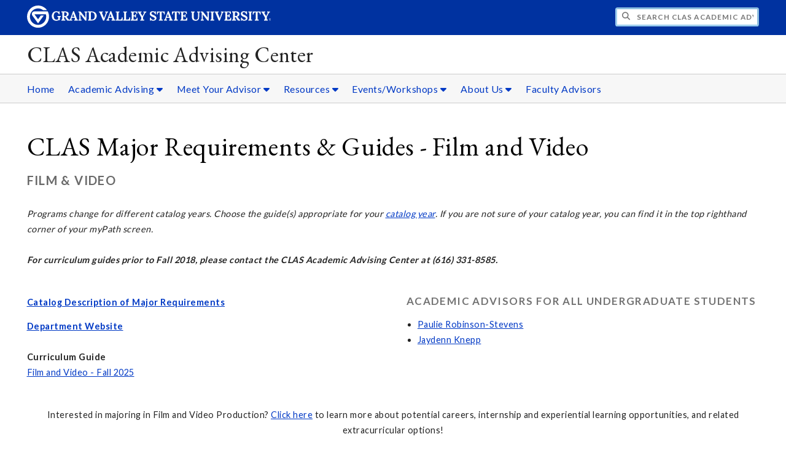

--- FILE ---
content_type: text/html;charset=UTF-8
request_url: https://www.gvsu.edu/clasadvising/clas-major-requirements-guides-film-and-video-109.htm
body_size: 4741
content:
<!DOCTYPE html>
<html lang="en">
	<head>
		<title>
	CLAS Major Requirements &amp; Guides - Film and Video -
	CLAS Academic Advising Center - Grand Valley State University
</title>
<meta http-equiv="Content-Type" content="text/html; charset=utf-8" />
<meta name="viewport" content="width=device-width, initial-scale=1.0" />

	<meta name="category" content="content" />

	<meta name="description" content="Easily&#x20;find&#x20;the&#x20;right&#x20;film&#x20;&amp;&#x20;video&#x20;program&#x20;guide&#x20;for&#x20;your&#x20;catalog&#x20;year.&#x20;Contact&#x20;for&#x20;help." />

	<meta name="homepage" content="no" />

	<meta name="title" content="CLAS&#x20;Major&#x20;Requirements&#x20;&amp;&#x20;Guides&#x20;-&#x20;Film&#x20;and&#x20;Video" />

	
	<meta name="robots" content="index,follow" />

<link rel="preconnect" href="https://fonts.googleapis.com">
<link rel="preconnect" href="https://fonts.gstatic.com" crossorigin>
<link rel="preload" href="https://fonts.googleapis.com/css2?family=EB+Garamond&family=Lato:wght@400;700&display=swap" as="style" onload="this.onload=null;this.rel='stylesheet'" />
<noscript>
	<link href="https://fonts.googleapis.com/css2?family=EB+Garamond&family=Lato:wght@400;700&display=swap" rel="stylesheet">
</noscript>

<link rel="preconnect" href="https&#x3a;&#x2f;&#x2f;www.gvsu.edu">
<link rel="preconnect" href="https&#x3a;&#x2f;&#x2f;www.gvsu.edu" crossorigin>
<link rel="preload" href="/cms4/skeleton/2/files/css/icons[1742408784].css" as="style" onload="this.onload=null;this.rel='stylesheet'" />
<link rel="preload" href="/cms4/skeleton/2/files/css/styles[1742408784].css" as="style" onload="this.onload=null;this.rel='stylesheet'" />
<noscript>
	<link href="/cms4/skeleton/2/files/css/icons[1742408784].css" rel="stylesheet">
	<link href="/cms4/skeleton/2/files/css/styles[1742408784].css" rel="stylesheet">
</noscript>


					
					<!-- Google Tag Manager -->
					<script>(function(w,d,s,l,i){w[l]=w[l]||[];w[l].push({'gtm.start':
					new Date().getTime(),event:'gtm.js'});var f=d.getElementsByTagName(s)[0],
					j=d.createElement(s),dl=l!='dataLayer'?'&l='+l:'';j.async=true;j.src=
					'https://www.googletagmanager.com/gtm.js?id='+i+dl;f.parentNode.insertBefore(j,f);
					})(window,document,'script','dataLayer','GTM-PTD73Q');</script>
					
					<script async src="https://apply.gvsu.edu/ping"></script>
				
<!--[if lte IE 8]>
	<script src="//cdnjs.cloudflare.com/ajax/libs/html5shiv/3.7.3/html5shiv.js"></script>
<![endif]-->
<script src="/cms4/skeleton/2/files/js/cms4.2.min[1732205303].js"></script> 
	<link rel="canonical" href="https://www.gvsu.edu/clasadvising/clas-major-requirements-guides-film-and-video-109.htm" /></head>
	<body>
		<div role="banner">
	<a href="#main" class="focus-inverted">Skip to main content</a>
	
	
	<div class="header">
		<div class="row content">
			<div class="col-5 col-sm-12 logo">
				<div class="col-12 col-sm-9">
					<h1>
						<a href="/">
							<!--[if lte IE 8|!IE]>
								<img src="/cms4/skeleton/2/files/img/gvsu_logo_white[0].png" alt="Grand Valley State University Logo" width="600" height="53" />
							<![endif]-->
							<!--[if gte IE 9|!IE]><!-->
								<img src="/cms4/skeleton/2/files/img/gvsu_logo_white[0].svg" alt="Grand Valley State University Logo" onerror="this.onerror=null;this.src='/cms4/skeleton/2/files/img/gvsu_logo_white.png'" width="600" height="53" />
							<!--<![endif]-->
							<span id="gv-logo-label" class="sr-only" aria-hidden="true">Grand Valley State University</span>
						</a>
					</h1>
				</div>
				
					<div class="hide-lg hide-md col-sm-3">
						<a href="cms-siteindex-index.htm" id="gv-hamburger" role="button" tabindex="0" aria-label="Menu">
							<span class="icon icon-bars" aria-hidden="true"></span>
						</a>
					</div>
				
			</div>
			<div class="col-7 col-sm-12 quick hide-print" style="display: block !important">
				<form class="search" action="/searchaction.htm" role="search">
					<input type="hidden" name="media" value="search" />
					<input type="hidden" name="path" value="/clasadvising" />
					<input type="hidden" name="title" value="CLAS&#x20;Academic&#x20;Advising&#x20;Center" />
					<h2 class="sr-only">
						<label for="gv-search-input">Search CLAS&#x20;Academic&#x20;Advising&#x20;Center</label>
					</h2>
					<span class="icon icon-search" aria-hidden="true"></span>
					<input type="text" name="search" id="gv-search-input" size="25" maxlength="255" placeholder="Search CLAS&#x20;Academic&#x20;Advising&#x20;Center" />
					<button type="submit" class="btn btn-default sr-only" aria-hidden="true" tabindex="-1">Submit</button>
				</form>
			</div>
			<script>
				document.querySelector('.quick').style.display = '';
			</script>
		</div>
	</div>
	<div class="site">
		<div class="content">
			<h1 class="h2 serif color-black padding-none margin-none">
				<a href="/clasadvising" class="color-black">
					CLAS Academic Advising Center
				</a>
			</h1>
		</div>
	</div>
	
		<div id="cms-navigation" class="navigation hide-sm hide-print">
			<div class="content">
				<div role="navigation">
	<ul>
		
					<li>
						<a href="&#x2f;clasadvising" target="_self">
							Home
						</a>
					</li>
				
					<li class="navigation-sub">
						<a href="./cms-siteindex-index.htm#F390F62D-A8E9-830C-EFCE706338183D42" target="_self" aria-label="Academic&#x20;Advising sub navigation">
							Academic Advising
							<span class="icon icon-caret-down" aria-hidden="true"></span>
						</a>
						<ul>
							
									<li>
										<a href="clas-major-requirements-guides-171.htm" target="">
											CLAS Majors
										</a>
									</li>
								
									<li>
										<a href="clas-minors-and-certificate-programs-86.htm" target="">
											CLAS Minors and Certificates
										</a>
									</li>
								
									<li>
										<a href="https&#x3a;&#x2f;&#x2f;www.gvsu.edu&#x2f;exploratory&#x2f;" target="_self">
											Exploratory &amp; Undecided
										</a>
									</li>
								
									<li>
										<a href="teachable-options-resources-8.htm" target="_self">
											Teachable Options and Resources
										</a>
									</li>
								
									<li>
										<a href="preprofessional-resources-344.htm" target="_self">
											Preprofessional &#x28;premed, dental, etc.&#x29;
										</a>
									</li>
								
									<li>
										<a href="https&#x3a;&#x2f;&#x2f;www.gvsu.edu&#x2f;gened&#x2f;" target="_self">
											General Education Requirements
										</a>
									</li>
								
									<li>
										<a href="https&#x3a;&#x2f;&#x2f;www.gvsu.edu&#x2f;clasadvising&#x2f;graduate-study-preparation-79.htm" target="_self">
											Graduate Study Preparation
										</a>
									</li>
								
						</ul>
					</li>
				
					<li class="navigation-sub">
						<a href="./cms-siteindex-index.htm#F390F392-F0BA-99F1-237E0BCF25E5B1D6" target="_self" aria-label="Meet&#x20;Your&#x20;Advisor sub navigation">
							Meet Your Advisor
							<span class="icon icon-caret-down" aria-hidden="true"></span>
						</a>
						<ul>
							
									<li>
										<a href="who-is-my-advisor-60.htm" target="">
											Who is my Advisor&#x3f;
										</a>
									</li>
								
									<li>
										<a href="preparing-for-an-advising-appointment-257.htm" target="_self">
											Before You Come
										</a>
									</li>
								
									<li>
										<a href="making-an-appointment-20.htm" target="_self">
											Make an Appointment
										</a>
									</li>
								
									<li>
										<a href="who-should-use-the-clas-advising-center-18.htm" target="">
											Who should use this Center&#x3f;
										</a>
									</li>
								
						</ul>
					</li>
				
					<li class="navigation-sub">
						<a href="./cms-siteindex-index.htm#F390F4DB-0C12-5F8F-CF92A712412ABC45" target="_self" aria-label="Resources sub navigation">
							Resources
							<span class="icon icon-caret-down" aria-hidden="true"></span>
						</a>
						<ul>
							
									<li>
										<a href="academic-support-services-11.htm" target="_self">
											Academic Support
										</a>
									</li>
								
									<li>
										<a href="https&#x3a;&#x2f;&#x2f;www.gvsu.edu&#x2f;mcpath&#x2f;" target="_self">
											Choosing a Major-Self Guided
										</a>
									</li>
								
									<li>
										<a href="graduate-records-exam-gre-307.htm" target="_self">
											Graduate Records Exam &#x28;GRE&#x29;
										</a>
									</li>
								
									<li>
										<a href="student-support-services-228.htm" target="_self">
											Student Support Services
										</a>
									</li>
								
									<li>
										<a href="university-policies-258.htm" target="_self">
											University Policies
										</a>
									</li>
								
									<li>
										<a href="new-students-130.htm" target="_self">
											New Students
										</a>
									</li>
								
									<li>
										<a href="registration-help-404.htm" target="_self">
											Registration Help
										</a>
									</li>
								
						</ul>
					</li>
				
					<li class="navigation-sub">
						<a href="./cms-siteindex-index.htm#F390F878-D2B6-00FB-33DA126A983030B6" target="_self" aria-label="Events&#x2f;Workshops sub navigation">
							Events&#x2f;Workshops
							<span class="icon icon-caret-down" aria-hidden="true"></span>
						</a>
						<ul>
							
									<li>
										<a href="&#x2f;events" target="_self">
											University Events
										</a>
									</li>
								
						</ul>
					</li>
				
					<li class="navigation-sub">
						<a href="./cms-siteindex-index.htm#F390F77B-0639-6C9F-E1D53122C05B5DC7" target="_self" aria-label="About&#x20;Us sub navigation">
							About Us
							<span class="icon icon-caret-down" aria-hidden="true"></span>
						</a>
						<ul>
							
									<li>
										<a href="our-team-316.htm" target="_self">
											Our Team
										</a>
									</li>
								
									<li>
										<a href="https&#x3a;&#x2f;&#x2f;www.gvsu.edu&#x2f;clasadvising&#x2f;mission-vision-deia-values-61.htm" target="_self">
											Mission, Vision, DEIA, &amp; Values
										</a>
									</li>
								
									<li>
										<a href="meet-our-student-employees-288.htm" target="_self">
											Our Student Employees
										</a>
									</li>
								
						</ul>
					</li>
				
					<li>
						<a href="https&#x3a;&#x2f;&#x2f;www.gvsu.edu&#x2f;facultyadvisor" target="_self">
							Faculty Advisors
						</a>
					</li>
				
	</ul>
</div>
			</div>
		</div>
	
</div><div role="main" id="main">
	
			<div id="cms-content">
				<div class="content" style="padding-bottom: 0">
		<h1>
			CLAS Major Requirements &amp; Guides - Film and Video
		</h1>
	</div>

		
		<div class="wrapper">
			
					<div class="content" style="padding-bottom:0;padding-top:0;">
						<div style="">
				
			
			<div class="row-gutter">
				

						<div class="col-12 col-sm-12 chunk-heading">
							<div class="chunk-inner" style="padding-bottom:0;padding-top:0;">
								 
<h2 class="padding-none h2">
	Film & Video
</h2> 
							</div>
						</div>

						
			</div>
			
						</div>
					</div>
				
		</div>
		
		
		<div class="wrapper">
			
					<div class="content" style="padding-bottom:0;padding-top:0;">
						<div style="padding-bottom:1em;padding-top:1em;">
				
			
			<div class="row-gutter">
				

						<div class="col-12 col-sm-12 chunk-paragraph">
							<div class="chunk-inner" style="padding-bottom:0;padding-top:0;">
								<p><em>Programs change for different catalog years. Choose the guide(s) appropriate for your <a href="https://www.gvsu.edu/clasadvising/clas-major-requirements-guides-171.htm">catalog year</a>.&nbsp;If you are not sure of your catalog year, you can find it in the top righthand corner of your myPath screen.</em><br />
<br />
<em><strong>For curriculum guides prior to Fall 2018, please contact the CLAS Academic Advising Center at (616) 331-8585.</strong></em></p>

							</div>
						</div>

						
			</div>
			
						</div>
					</div>
				
		</div>
		
		
		<div class="wrapper">
			
					<div class="content" style="padding-bottom:0;padding-top:0;">
						<div style="padding-bottom:1em;padding-top:1em;">
				
			
			<div class="row-gutter">
				

						<div class="col-6 col-sm-12 chunk-paragraph">
							<div class="chunk-inner" style="padding-bottom:0;padding-top:0;">
								<p><a href="https://www.gvsu.edu/catalog/2021-2022/program/bachelor-of-arts-or-bachelor-of-science-in-film-and-video-production.htm"><strong>Catalog Description of Major Requirements</strong></a></p>

<p><a href="https://www.gvsu.edu/vma/film-and-video-production-214.htm"><strong>Department Website</strong></a><br />
<br />
<strong>Curriculum Guide</strong><br />
<a href="/cms4/asset/8E60AE8A-DD89-F38B-68F611A92AA5D47A/fvp_major_25-26.pdf">Film and Video - Fall 2025</a></p>

							</div>
						</div>

						

						<div class="col-6 col-sm-12 chunk-paragraph">
							<div class="chunk-inner" style="padding-bottom:0;padding-top:0;">
								
	<h3 class="padding-none h3">
		ACADEMIC ADVISORS FOR ALL UNDERGRADUATE STUDENTS
	</h3>
<ul>
	<li><a href="https://www.gvsu.edu/clasadvising/our-team-316.htm?recordId_1=82CD8E74-FF35-9D0A-5901E374E4A198E3#09D96795-8CE2-62B4-0552690DFBFB6AF9">Paulie Robinson-Stevens</a></li>
	<li><a href="https://www.gvsu.edu/clasadvising/our-team-316.htm?recordId_1=9D9FD75A-9B81-1544-9A98916E6224854D#09D96795-8CE2-62B4-0552690DFBFB6AF9">Jaydenn Knepp</a></li>
</ul>

							</div>
						</div>

						
			</div>
			
						</div>
					</div>
				
		</div>
		
		
		<div class="wrapper">
			
					<div class="content" style="padding-bottom:0;padding-top:0;">
						<div style="padding-bottom:1em;padding-top:1em;">
				
			
			<div class="row-gutter">
				

						<div class="col-12 col-sm-12 chunk-paragraph">
							<div class="chunk-inner" style="padding-bottom:0;padding-top:0;">
								<p style="text-align:center">Interested in majoring in Film and Video Production?&nbsp;<a href="https://www.gvsu.edu/careers/film-and-video-career-guide-237.htm">Click here</a>&nbsp;to learn more about potential careers, internship and experiential learning opportunities, and related extracurricular options!</p>

							</div>
						</div>

						
			</div>
			
						</div>
					</div>
				
		</div>
		
		
		<div class="wrapper">
			
					<div class="content" style="">
						<div style="">
				
			
			<div class="row-gutter">
				

						<div class="col-12 col-sm-12 chunk-hr">
							<div class="chunk-inner" style="padding-bottom:0;padding-top:0;">
								<hr /> 
							</div>
						</div>

						
			</div>
			
						</div>
					</div>
				
		</div>
		
		
		<div class="wrapper">
			
					<div class="content" style="padding-bottom:0;padding-top:0;">
						<div style="padding-bottom:1em;padding-top:1em;">
				
			
			<div class="row-gutter">
				

						<div class="col-12 col-sm-12 chunk-paragraph">
							<div class="chunk-inner" style="padding-bottom:0;padding-top:0;">
								
	<h3 class="padding-none h3">
		PAST YEAR CURRICULUM GUIDES
	</h3>
<p><a href="/cms4/asset/8E60AE8A-DD89-F38B-68F611A92AA5D47A/fvp_advising_guide_without_secondary_admittance.pdf">Film and Video - Fall 2024</a><br />
<a href="/cms4/asset/8E60AE8A-DD89-F38B-68F611A92AA5D47A/fvp_advising_guide_updated.pdf">Film and Video - Fall 2023</a><br />
<a href="/cms4/asset/8E60AE8A-DD89-F38B-68F611A92AA5D47A/film_and_video_22-23.pdf">Film and Video - Fall 2022</a><br />
<a href="/cms4/asset/8E60AE8A-DD89-F38B-68F611A92AA5D47A/film_and_video_21-22_with_updates.pdf">Film and Video - Fall 2021</a><br />
<a href="/cms4/asset/8E60AE8A-DD89-F38B-68F611A92AA5D47A/film_and_video_20-21.pdf">Film and Video - Fall 2020</a><br />
<a href="/cms4/asset/8E60AE8A-DD89-F38B-68F611A92AA5D47A/film_and_video_19-20.pdf">Film and Video - Fall 2019</a><br />
<a href="/cms4/asset/8E60AE8A-DD89-F38B-68F611A92AA5D47A/film_and_video_18-19.pdf">Film and Video - Fall 2018</a></p>

							</div>
						</div>

						
			</div>
			
						</div>
					</div>
				
		</div>
			</div>
		
	<div class="content">
		
			<div class="hide-print">
				<br />
				<hr />
				
			<div class="row">
				<div class="col-6">
					
							<span class="text-muted">
								Page last modified November 5, 2025
							</span>
						
				</div>
				<div class="col-6 text-right">
					
							<a href="cms-problem-index.htm?url=clas-major-requirements-guides-film-and-video-109.htm" class="cms-report-problem" rel="nofollow">Report a problem with this page</a>
						
				</div>
			</div>
		
			</div>
		
	</div>
</div><div role="contentinfo">
	
		<div class="footer hide-print">
			<div class="content">
				<h1 class="sr-only">Footer</h1>
				<div class="row-flex">
					
						<div class="flex-item">
							<h2 class="sr-only">
								Address
							</h2>
							
									<p class="vcard">
										<span class="adr">
											
													<span class="fn">C-1-120 Mackinac Hall</span>
													<br />
												
													<span class="fn">C-1-140 Mackinac Hall</span>
													<br />
												
													<span class="street-address">1 Campus Drive</span>
													<br />
												
													<span class="locality">Allendale</span>,
												
													<span class="region">Michigan</span>
												
													<span class="postal-code&#x20;">49401</span>
													<br />
												
										</span>
									</p>
									
						</div>
					
						<div class="flex-item">
							<h2 class="sr-only">
								Contact
							</h2>
							
									<p class="vcard">
										
												<span class="fn">CLAS Academic Advising Center</span>
												<br />
											
												<span class="tel">
													<span class="value">
														<a href="tel:&#x28;616&#x29;&#x20;331-8585">&#x28;616&#x29; 331-8585</a>
													</span>
													
												</span>
												<br />
											
												<a href="/cdn-cgi/l/email-protection#2746435154535201045f13171c4051545209424352" class="email">advstu&#x40;gvsu.edu</a>
												<br />
											
									</p>
									
								<br class="hide-lg hide-md" />
							
						</div>
					
						<div class="flex-item">
							<h2 class="sr-only">
								Hours
							</h2>
							
									<p>
										M-F 8 a.m. - 5 p.m.
											<br/>
										
									</p>
									
								<br class="hide-lg" />
							
						</div>
					
						<div class="flex-item">
							<h2 class="sr-only">
								Social Media
							</h2>
							
									<p>
										
											<a href="https&#x3a;&#x2f;&#x2f;www.facebook.com&#x2f;gvsuclasadvising&#x2f;" aria-label="Facebook" class="text-nodecoration" target="_blank">
												<span class="fa-stack fa-lg">
													<span class="far fa-square fa-stack-2x"></span>
													<span class="fab fa-facebook fa-stack-1x"></span>
												</span>
												<span class="sr-only">https&#x3a;&#x2f;&#x2f;www.facebook.com&#x2f;gvsuclasadvising&#x2f;</span>
											</a>
										
									</p>
									
										<br />
									
									<p>
										
											<a href="https&#x3a;&#x2f;&#x2f;twitter.com&#x2f;gv_clasadvising" aria-label="X" class="text-nodecoration" target="_blank">
												<span class="fa-stack fa-lg">
													<span class="far fa-square fa-stack-2x"></span>
													<span class="fab fa-twitter fa-stack-1x"></span>
												</span>
												<span class="sr-only">https&#x3a;&#x2f;&#x2f;twitter.com&#x2f;gv_clasadvising</span>
											</a>
										
									</p>
									
										<br />
									
									<p>
										
											<a href="https&#x3a;&#x2f;&#x2f;www.instagram.com&#x2f;gvsupreprofessionaladvising&#x2f;" aria-label="Instagram" class="text-nodecoration" target="_blank">
												<span class="fa-stack fa-lg">
													<span class="far fa-square fa-stack-2x"></span>
													<span class="fab fa-instagram fa-stack-1x"></span>
												</span>
												<span class="sr-only">https&#x3a;&#x2f;&#x2f;www.instagram.com&#x2f;gvsupreprofessionaladvising&#x2f;</span>
											</a>
										
									</p>
									
						</div>
					
				</div>
			</div>
		</div>
		<div class="bottom hide-print">
		<div class="content">
			<div class="row-gutter">
				<div class="col-12 legal">
					<h2 class="sr-only">Legal</h2>
					<ul>
						<li>
							<a href="/antidiscriminationstatement.htm"><span class="hide-sm hide-md">GVSU is an </span>A/EO Institution</a>
						</li>
						<li>
							<a href="/privacystatement.htm">Privacy Policy</a>
						</li>
						<li>
							<a href="/disclosures">Disclosures</a>
						</li>
						<li>
							<span class="hide-sm hide-md">Copyright </span>&copy; 2026 GVSU
						</li>
					</ul>
				</div>
			</div>
		</div>
	</div>
</div>

	<script data-cfasync="false" src="/cdn-cgi/scripts/5c5dd728/cloudflare-static/email-decode.min.js"></script></body>
</html> 

--- FILE ---
content_type: text/css
request_url: https://tags.srv.stackadapt.com/sa.css
body_size: -11
content:
:root {
    --sa-uid: '0-5d0a5e59-98e1-5135-42f2-a27685c0eb86';
}